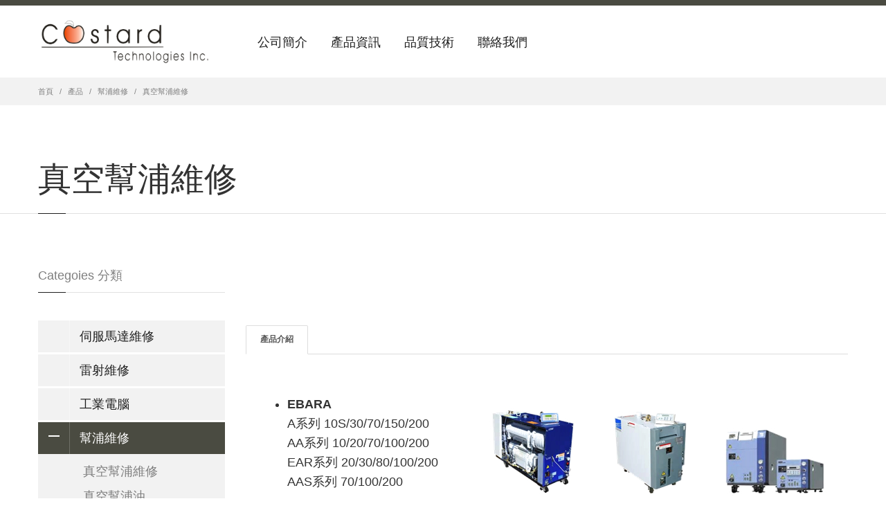

--- FILE ---
content_type: text/html
request_url: https://www.costard.com.tw/product_sub_categories_detail.asp?pdt_MainType=34&pdt_SubType=57
body_size: 5864
content:

<!doctype html>
<html>
<head>
  <meta http-equiv="content-type" content="text/html; charset=utf-8" />
  
<meta http-equiv="Content-Type" content="text/html; charset=utf-8" />
<title>Costard Technologies Inc. 可士達科技有限公司</title>
<meta name="title" content="Costard Technologies Inc. 可士達科技有限公司">
<meta name="description" content="Costard Technologies Inc. 可士達科技有限公司">
<meta name="keywords" content="Costard Technologies Inc. 可士達科技有限公司,真空幫浦維修,ASML
Red Laser" />
<meta class="viewport" name="viewport" content="width=device-width, initial-scale=1.0">
<meta name="robots" content="index, follow">
<meta name="robots" content="archive">
<meta name="revisit-after" content="1 DAYS">
<meta name="rating" content="general">
<META name="WEBCRAWLERS\" content="ALL">
<META name="SPIDERS\" content="ALL">
<meta http-equiv="X-UA-Compatible" content="IE=edge">

  

  <!-- Favicon -->
  <link rel="shortcut icon" href="images/favicon.ico">
  
  <!-- Font -->
  <link rel='stylesheet' href='http://fonts.googleapis.com/css?family=Arimo:400,700,400italic,700italic'><!-- Plugins CSS -->
  <link rel="stylesheet" href="css/bootstrap.css">
	<link rel="stylesheet" href="css/font-awesome.min.css">
  <link rel="stylesheet" href="css/jslider.css">
  <link rel="stylesheet" href="css/revslider/settings.css">
  <link rel="stylesheet" href="css/jquery.fancybox.css">
  <link rel="stylesheet" href="css/animate.css">
  <link rel="stylesheet" href="css/video-js.min.css">
  <link rel="stylesheet" href="css/morris.css">
  <link rel="stylesheet" href="css/royalslider/royalslider.css">
  <link rel="stylesheet" href="css/royalslider/skins/minimal-white/rs-minimal-white.css">
  <link rel="stylesheet" href="css/layerslider/css/layerslider.css">
  <link rel="stylesheet" href="css/ladda.min.css">
  <link rel="stylesheet" href="css/datepicker.css">
  <link rel="stylesheet" href="css/jquery.scrollbar.css">
  
  <!-- Theme CSS -->
  <link rel="stylesheet" href="css/style.css">
  
  <!-- Custom CSS -->
  <link rel="stylesheet" href="css/customizer/pages.css">
  <link rel="stylesheet" href="css/customizer/home-pages-customizer.css">

  <!-- IE Styles-->
  <link rel='stylesheet' href="css/ie/ie.css">
  
  <!--[if lt IE 9]>
    <script src="https://oss.maxcdn.com/libs/html5shiv/3.7.0/html5shiv.js"></script>
    <script src="https://oss.maxcdn.com/libs/respond.js/1.4.2/respond.min.js"></script>
			<link rel='stylesheet' href="css/ie/ie8.css">
  <![endif]-->
<!--[if (!IE)|(gt IE 8)]><!-->
  <script src="js/jquery-2.1.3.min.js"></script>
<!--<![endif]-->

<!--[if lte IE 8]>
  <script src="js/jquery-1.9.1.min.js"></script>
<![endif]-->
<script src="js/bootstrap.min.js"></script>
<script src="js/price-regulator/jshashtable-2.1_src.js"></script>
<script src="js/price-regulator/jquery.numberformatter-1.2.3.js"></script>
<script src="js/price-regulator/tmpl.js"></script>
<script src="js/price-regulator/jquery.dependClass-0.1.js"></script>
<script src="js/price-regulator/draggable-0.1.js"></script>
<script src="js/price-regulator/jquery.slider.js"></script>
<script src="js/jquery.carouFredSel-6.2.1-packed.js"></script>
<script src="js/jquery.touchwipe.min.js"></script>
<script src="js/jquery.elevateZoom-3.0.8.min.js"></script>
<script src="js/jquery.imagesloaded.min.js"></script>
<script src="js/jquery.appear.js"></script>
<script src="js/jquery.sparkline.min.js"></script>
<script src="js/jquery.easypiechart.min.js"></script>
<script src="js/jquery.easing.1.3.js"></script>
<script src="js/jquery.fancybox.pack.js"></script>
<script src="js/isotope.pkgd.min.js"></script>
<script src="js/jquery.knob.js"></script>
<script src="js/jquery.selectBox.min.js"></script>
<script src="js/jquery.royalslider.min.js"></script>
<script src="js/jquery.tubular.1.0.js"></script>
<script src="js/SmoothScroll.js"></script>
<script src="js/country.js"></script>
<script src="js/spin.min.js"></script>
<script src="js/ladda.min.js"></script>
<script src="js/masonry.pkgd.min.js"></script>
<script src="js/morris.min.js"></script>
<script src="js/raphael.min.js"></script>
<script src="js/video.js"></script>
<script src="js/pixastic.custom.js"></script>
<script src="js/livicons-1.4.min.js"></script>
<script src="js/layerslider/greensock.js"></script>
<script src="js/layerslider/layerslider.transitions.js"></script>
<script src="js/layerslider/layerslider.kreaturamedia.jquery.js"></script>
<script src="js/revolution/jquery.themepunch.tools.min.js"></script>
<script src="js/revolution/jquery.themepunch.revolution.min.js"></script>
<!-- SLIDER REVOLUTION 5.0 EXTENSIONS  
	(Load Extensions only on Local File Systems !
	The following part can be removed on Server for On Demand Loading) -->	
  <script src="js/revolution/extensions/revolution.extension.actions.min.js"></script>
  <script src="js/revolution/extensions/revolution.extension.carousel.min.js"></script>
  <script src="js/revolution/extensions/revolution.extension.kenburn.min.js"></script>
  <script src="js/revolution/extensions/revolution.extension.layeranimation.min.js"></script>
  <script src="js/revolution/extensions/revolution.extension.migration.min.js"></script>
  <script src="js/revolution/extensions/revolution.extension.navigation.min.js"></script>
  <script src="js/revolution/extensions/revolution.extension.parallax.min.js"></script>
  <script src="js/revolution/extensions/revolution.extension.slideanims.min.js"></script>
  <script src="js/revolution/extensions/revolution.extension.video.min.js"></script>
<script src="js/bootstrapValidator.min.js"></script>
<script src="js/bootstrap-datepicker.js"></script>
<script src="js/jplayer/jquery.jplayer.min.js"></script>
<script src="js/jplayer/jplayer.playlist.min.js"></script>
<script src="js/jquery.scrollbar.min.js"></script>
<script src="js/main.js"></script>
</head>
<body class="fixed-header hidden-top">
<div class="page-box">
<div class="page-box-content">
<div id="top-box">
  <div class="top-box-wrapper">
	<div class="container">
	  <div class="row">
		<div class="col-xs-9 col-sm-5" style="display:none">
		  <div class="btn-group language btn-select">
			<a class="btn dropdown-toggle btn-default" role="button" data-toggle="dropdown" href="#">
			  <span class="hidden-xs">Language</span><span class="visible-xs">Lang</span><!-- 
			  -->: 繁體中文
			  <span class="caret"></span>
			</a>
			<ul class="dropdown-menu">
			  <li><a href="language_set.asp?language=tw&URL=%2Fproduct%5Fsub%5Fcategories%5Fdetail%2Easp?pdt%5FMainType%3D34%26pdt%5FSubType%3D57"><img src="img/tw-flag.png" alt="">繁體中文</a></li>
			  <li><a href="language_set.asp?language=en&URL=%2Fproduct%5Fsub%5Fcategories%5Fdetail%2Easp?pdt%5FMainType%3D34%26pdt%5FSubType%3D57"><img src="img/eng-flag.png" alt="">English</a></li>
			</ul>
		  </div>
		</div>
		
		<div class="col-xs-12 col-sm-12">
		  <div class="top-info text-right hidden-xs">
			<i class="fa fa-phone"></i>
			Call Us: +886 3 657 6795
			<span class="separator">　|　</span>
			<i class="fa fa-envelope-o"></i>
			Email: <a href="contact.asp">service@costard.com.tw</a>
		  </div>
		</div>
	  </div>
	</div>
  </div>
</div><!-- #top-box -->


<header class="header header-two">
  <div class="header-wrapper">
	<div class="container">
	  <div class="row">
		<div class="col-xs-6 col-md-2 col-lg-3 logo-box">
		  <div class="logo">
			<a href="index.asp">
			  <img src="images/logo.png" class="logo-img" alt="Costard Technologies Inc. 可士達科技有限公司">
			</a>
		  </div>
		</div><!-- .logo-box -->

		<div class="col-xs-6 col-md-10 col-lg-9 right-box">
		  <div class="right-box-wrapper">
			
			<div class="primary">
			  <div class="navbar navbar-default" role="navigation">
				<button type="button" class="navbar-toggle btn-navbar collapsed" data-toggle="collapse" data-target=".primary .navbar-collapse">
				  <span class="text">Menu</span>
				  <span class="icon-bar"></span>
				  <span class="icon-bar"></span>
				  <span class="icon-bar"></span>
				</button>
	  
				
                <nav class="collapse collapsing navbar-collapse">
				  <ul class="nav navbar-nav navbar-center">
					<li>
					  <a href="about.asp">公司簡介</a>
					</li>
					<li>
					  <a href="product_list.asp">產品資訊</a>
					</li>
					<li>
					  <a href="Technology.asp">品質技術</a>
					</li>
					<li>
					  <a href="contact.asp">聯絡我們</a>
					</li>
				  </ul>
				</nav>
                
                
			  </div>
			</div><!-- .primary -->
             
		<div class="text-right" style="display:none">
		  <div class="btn-group language btn-select">
			<a class="btn dropdown-toggle btn-default" role="button" data-toggle="dropdown" href="#" style="background-color:#4A4B41">
			  <span class="hidden-xs">Language</span><span class="visible-xs">Lang</span><!-- 
			  -->: 繁體中文
			  <span class="caret"></span>
			</a>
			<ul class="dropdown-menu">
			  <li><a href="language_set.asp?language=tw&URL=%2Fproduct%5Fsub%5Fcategories%5Fdetail%2Easp?pdt%5FMainType%3D34%26pdt%5FSubType%3D57"><img src="img/tw-flag.png" alt="">繁體中文</a></li>
			  <li><a href="language_set.asp?language=en&URL=%2Fproduct%5Fsub%5Fcategories%5Fdetail%2Easp?pdt%5FMainType%3D34%26pdt%5FSubType%3D57"><img src="img/eng-flag.png" alt="">English</a></li>
			</ul>
		  </div>
		</div>
            
		  </div>
		</div>

	  </div>
	</div>
  </div><!-- .header-wrapper -->
</header><!-- .header -->

<div class="breadcrumb-box">
  <div class="container">
    <ul class="breadcrumb">
      <li><a href="index.asp">首頁</a></li>
      <li class="active"><a href="product_list.asp">產品</a></li>
	  
      <li class="active"><a href="product_categories_detail.asp?pdt_MainType=34">幫浦維修</a></li>
      
      <li class="active"><a href="product_sub_categories_detail.asp?pdt_SubType=57">真空幫浦維修</a></li>
      
    </ul>	
  </div>
</div><!-- .breadcrumb-box -->

<section id="main">
  <header class="page-header">
    <div class="container">
      <h1 class="title">真空幫浦維修</h1>
    </div>	
  </header>

	<div class="container">
	  
<div class="row">


  <div id="sidebar" class="sidebar col-sm-12 col-md-3">
    <aside class="widget menu">
      <header>
        <h3 class="title">Categoies 分類</h3>
      </header>
      <nav>
      
        <ul>


          <li class="parent ">
            <a href="product_categories_detail.asp?pdt_MainType=31">
伺服馬達維修
            </a>
            <ul class="sub">

            </ul>
          </li>



          <li class="parent ">
            <a href="product_categories_detail.asp?pdt_MainType=32">
雷射維修
            </a>
            <ul class="sub">

            </ul>
          </li>



          <li class="parent ">
            <a href="product_categories_detail.asp?pdt_MainType=33">
工業電腦
            </a>
            <ul class="sub">

            </ul>
          </li>



          <li class="parent active">
            <a href="product_categories_detail.asp?pdt_MainType=34">

            <span class="open-sub"></span>
幫浦維修
            </a>
            <ul class="sub">

              <li><a href="product_sub_categories_detail.asp?pdt_MainType=34&pdt_SubType=57">真空幫浦維修</a></li>

              <li><a href="product_sub_categories_detail.asp?pdt_MainType=34&pdt_SubType=56">真空幫浦油</a></li>

              <li><a href="product_sub_categories_detail.asp?pdt_MainType=34&pdt_SubType=58">真空幫浦零件供應</a></li>

              <li><a href="product_sub_categories_detail.asp?pdt_MainType=34&pdt_SubType=59">中古真空幫浦買賣</a></li>

              <li><a href="product_sub_categories_detail.asp?pdt_MainType=34&pdt_SubType=66">無塵室專用油膏</a></li>

              <li><a href="product_sub_categories_detail.asp?pdt_MainType=34&pdt_SubType=65">特殊真空油膏</a></li>

              <li><a href="product_sub_categories_detail.asp?pdt_MainType=34&pdt_SubType=64">CHILLER專用液</a></li>

              <li><a href="product_sub_categories_detail.asp?pdt_MainType=34&pdt_SubType=62">無塵室專用油</a></li>

              <li><a href="product_sub_categories_detail.asp?pdt_MainType=34&pdt_SubType=61">半導體設備專用特殊油</a></li>

            </ul>
          </li>



          <li class="parent ">
            <a href="product_categories_detail.asp?pdt_MainType=35">

            <span class="open-sub"></span>
半導體零件客製化
            </a>
            <ul class="sub">

              <li><a href="product_sub_categories_detail.asp?pdt_MainType=35&pdt_SubType=63">石英製作及維修</a></li>

              <li><a href="product_sub_categories_detail.asp?pdt_MainType=35&pdt_SubType=60">加工類</a></li>

              <li><a href="product_sub_categories_detail.asp?pdt_MainType=35&pdt_SubType=55">陶瓷軸承</a></li>

            </ul>
          </li>



          <li class="parent ">
            <a href="product_categories_detail.asp?pdt_MainType=36">
Power & DRIVER維修
            </a>
            <ul class="sub">

            </ul>
          </li>


        </ul>
      </nav>
    </aside><!-- .menu-->
  </div><!-- #sidebar -->      

      <article class="col-sm-12 col-md-9 content product-page">
		<div class="row">
        
        
		  
		  <div class="col-sm-8 col-md-8">
			
			<div>
			
			</div>
            


		  </div>
		  
		  <div class="clearfix"></div>
		</div>
		

		<div class="product-tab">
        
		  <ul class="nav nav-tabs">
            
			<li class="active"><a href="#description">產品介紹</a></li>
            
		  </ul><!-- .nav-tabs -->	
          
		  <div class="tab-content">
          
          	
			<div class="tab-pane active" id="description">
			  <p><table border="0" cellpadding="5" cellspacing="5" style="width:100%">
	<tbody>
		<tr>
			<td style="vertical-align:top">
			<ul>
				<li><strong>EBARA </strong><br />
				A系列 10S/30/70/150/200<br />
				AA系列 10/20/70/100/200<br />
				EAR系列 20/30/80/100/200<br />
				AAS系列 70/100/200<br />
				&nbsp;</li>
				<li><strong>EDWARDS </strong><br />
				IQDP系列 40/80<br />
				IH系列 80/600/100<br />
				QMB系列 250/500/1200/2600/4200<br />
				IGX系列 100/300/600<br />
				ESDP SCROLL系列 12/30<br />
				XDS系列 10/35i<br />
				E2M18/28/30/40/80/175/275<br />
				RV 3/5/8/12<br />
				&nbsp;</li>
				<li><strong>ALCATEL </strong><br />
				ADS系列 122/501/602/1202/1503/1803<br />
				A100L/100P/103P<br />
				ACP系列 15/20/28/40<br />
				OIL PUMP 2005/2010/2015/2021/2033/2063<br />
				TURBO系列 5011/150/400/900</li>
			</ul>
			</td>
			<td style="vertical-align:top"><img alt="" src="/UploadFile/FTP/images/EBARA.jpg" /></td>
		</tr>
		<tr>
			<td style="vertical-align:top">
			<ul>
				<li><strong>KASHIYAMA </strong><br />
				SD系列 60/90<br />
				SDE 603/609/1303<br />
				MU100<br />
				水幫浦 40/100<br />
				KMB系列<br />
				&nbsp;</li>
				<li><strong>ULVAC </strong><br />
				HR系列 60/90<br />
				GLD 100/136<br />
				BOOST系列 001/003/006<br />
				&nbsp;</li>
				<li><strong>IWATA </strong><br />
				ISP系列 250/500<br />
				&nbsp;</li>
				<li><strong>VARIAN </strong><br />
				TS系列 300/600<br />
				SH系列 100/110</li>
			</ul>
			</td>
			<td style="vertical-align:top"><img alt="" src="/UploadFile/FTP/images/KASHIYAMA.jpg" /></td>
		</tr>
		<tr>
			<td style="vertical-align:top">
			<ul>
				<li>Leybold 油幫浦系列<br />
				D2.2/8/16/20/40/65<br />
				BOOST 251/501/1001/2001<br />
				SV系列 100/300&nbsp;<br />
				TURBO 70 /361 /360<br />
				&nbsp;</li>
				<li>KODIVAC油幫浦系列<br />
				150/340/550/800/1000/1500<br />
				&nbsp;</li>
				<li>Tokoda<br />
				DRP 360/1400/1500<br />
				&nbsp;</li>
				<li>NIKUNI水幫浦維修<br />
				&nbsp;</li>
				<li>Orion幫浦維修</li>
			</ul>
			</td>
			<td style="vertical-align:top"><img alt="" src="/UploadFile/FTP/images/Orion%E5%B9%AB%E6%B5%A6%E7%B6%AD%E4%BF%AE.jpg" /></td>
		</tr>
	</tbody>
</table>

<p>&nbsp;</p>
</p>
			</div>
            
            
		  </div><!-- .tab-content -->

		</div>

        
      </article><!-- .content -->
      
    </div>
	  
	</div><!-- .container -->





</section>

<footer id="footer">
  <div class="footer-top">
    <div class="container">
      <div class="row sidebar">

		<aside class="col-xs-12 col-sm-6 col-md-3 widget links">
		  <div class="title-block">
			<h3 class="title">Product Search</h3>
		  </div>
		  <div>
			<div class="clearfix"></div>
			<form method="post" action="product_search.asp">
			  <input name="keyword" type="text" class="form-control" value="" placeholder="Keywords"><br />
              <button class="btn">Search</button>
			</form>
		  </div>
		</aside><!-- .newsletter -->
		
		<aside class="col-xs-12 col-sm-6 col-md-4 widget links">
		  <div class="title-block">
			<h3 class="title">Link</h3>
		  </div>
		  <nav>
			<ul>
			  <li><a href="index.asp">返回首頁</a>　　<a href="about.asp">公司簡介</a>　　<a href="product_list.asp">產品資訊</a></li>
			  <li><a href="casestudies.asp">成功案例</a>　　<a href="#">技術支援</a>　　<a href="contact.asp">聯絡我們</a></li>
			</ul>
		  </nav>
        </aside>
		
		<aside class="col-xs-12 col-sm-6 col-md-5 widget links">
        
		  <div class="title-block">
			<h3 class="title">Contact Us</h3>
		  </div>
          <aside class="col-xs-12 col-sm-6 col-md-4 widget links">
		  <nav>
			<ul>
              <li><img src="http://chart.apis.google.com/chart?cht=qr&amp;chl=www%2Ecostard%2Ecom%2Etw&amp;chs=100x100&chld=L|1&choe=UTF-8" width="100" height="100" style="opacity:0.6;filter:alpha(opacity=60);" /></li>
			</ul>
		  </nav>
          </aside>
          <aside class="col-xs-12 col-sm-6 col-md-8 widget links">
		  <nav>
			<ul>
              <li>可士達科技有限公司</li>
			  <li>電話：+886-3-657-6795</li>
              <li>傳真：+886-3-657-6035</li>
			  <li>地址：新竹縣竹北市高鐵九路160號</li>
              <li>電子信箱：<a href="contact.asp">service@costard.com.tw</a></li>
			</ul>
		  </nav>
          </aside>
          
        </aside>
        
      </div>
    </div>
  </div><!-- .footer-top -->
  <div class="footer-bottom">
    <div class="container">
      <div class="row">
        <div class="copyright col-xs-12 col-sm-3 col-md-3">
		  Copyright © Costard Technologies Inc., 2016
		</div>
		
        <div class="phone col-xs-6 col-sm-3 col-md-3">
          <div class="footer-icon">
			
		  </div>
          
        </div>
		
        <div class="col-xs-12 col-sm-9 col-md-9">
          <a href="#" class="up">
			<span class="glyphicon glyphicon-arrow-up"></span>
		  </a>
        </div>
      </div>
    </div>
  </div><!-- .footer-bottom -->
</footer>
</div>
</div>

</body>
</html>

--- FILE ---
content_type: text/css
request_url: https://www.costard.com.tw/css/customizer/home-pages-customizer.css
body_size: 1611
content:
@charset "utf-8";

#top-box .top-box-wrapper,
.carousel-box .next:hover,
.carousel-box .prev:hover,
.product .product-hover,
#footer .up:hover,
.btn-default,
.slider .slider-nav,
.panel-group .active.panel .panel-heading > .panel-title > a,
.panel-group .active.panel .panel-heading > .panel-title > a:hover,
.banner-set .pagination a:hover,
.employee .employee-hover,
.carousel-box .pagination a:hover,
.sidebar .menu li.active > a,
.pagination > li > a:hover,
.pagination > li > a:focus,
.sidebar .tags a:hover,
.sidebar .banners .banner-text,
#catalog .category-img .description,
.product-bottom .related-products header:before,
.slider.rs-slider .tparrows,
.slider.rs-slider .tparrows:hover,
.toolbar .sort-catalog .dropdown-toggle,
.toolbar .grid-list .grid,
.toolbar .grid-list .list,
.toolbar .up-down,
.toolbar .up-down.active,
.toolbar .grid-list a.grid:hover,
.toolbar .grid-list a.list:hover,
.pagination > .active > a,
.pagination > .active > span,
.pagination > .active > span:hover,
.sidebar .tags a,
.sidebar .menu li.parent > a .open-sub:before,
.sidebar .menu li.parent > a .open-sub:after,
.panel-group .panel-default .panel-heading > .panel-title > a:before,
.panel-group .panel-default .panel-heading > .panel-title > a:after,
.new-radio.checked span,
.list .product .actions a:hover,
.product-page .col-md-7 .actions a:hover,
.product-page .image-box .thumblist-box .prev:hover,
.product-page .image-box .thumblist-box .next:hover,
.accordion-tab > li > a .open-sub:before,
.accordion-tab > li > a .open-sub:after,
.products-tab .accordion-tab > li > a .open-sub:before,
.products-tab .accordion-tab > li > a .open-sub:after,
.sidebar .calendar-wrap caption,
.btn-group.open .btn-default.dropdown-toggle,
.product .limit-offer,
.product .actions.not-rotation-actions,
.fancybox-nav span:hover,
.header .header-wrapper .primary .navbar .btn-navbar .icon-bar,
.progressive-slider-two .pagination a,
.progressive-slider-two .pagination a:hover,
.progressive-slider-two .pagination .selected,
.minimized-menu .primary .navbar .nav > .parent.active > a,
.minimized-menu .primary .navbar .nav > .parent.active:hover > a,
.minimized-menu .primary .navbar .nav .open-sub span {
  background-color: #4A4B41;
}
.slider .slider-nav {
  background-color: rgba(193,8,65,.97);
}
.product .limit-offer,
.product .actions.not-rotation-actions {
  background-color: rgba(193,8,65,.9);
}
.btn.btn-default:hover,
.btn.btn-default:focus,
.btn.btn-default:active,
.btn.btn-default.active,
.btn.btn-default.disabled,
.btn.btn-default[disabled] {
  background-color: #4A4B41;
  background-color: rgba(193,8,65,.8);
}
#catalog .category-img .description,
.toolbar .sort-catalog .dropdown-toggle,
.toolbar .grid-list .grid,
.toolbar .grid-list .list,
.toolbar .up-down,
.toolbar .up-down.active,
.pagination > .active > a,
.pagination > .active > span,
.pagination > .active > span:hover,
.sidebar .tags a,
.btn-group.open .btn-default.dropdown-toggle {
  background-color: rgba(193,8,65,.7);
}
.sidebar .banners .banner-text {
  background-color: rgba(193,8,65,.65);
}
/* slider 橫幅按鈕顏色設定 */
.slider.rs-slider .tparrows,
.product-page .add-cart-form .number .regulator a:hover,
.progressive-slider-two .pagination a {
  background-color: #F2693A;
  background-color: rgba(242,105,58,.7);
  /*background-color: rgba(193,8,65,.5);*/
}
.pricing .bottom-box {
  background-color: rgba(193,8,65,.05);
}
.pricing:before {
  background-color: rgba(193,8,65,.06);
}
.btn.btn-default,
.btn.btn-border,
.minimized-menu .primary .navbar .nav > .parent.active > a,
.minimized-menu .primary .navbar .nav > .parent.active:hover > a {
  border-color: #4A4B41;
}
.btn.btn-default:hover,
.btn.btn-default:focus,
.btn.btn-default:active,
.btn.btn-default.active,
.btn.btn-default.disabled,
.btn.btn-default[disabled] {
  border-color: #4A4B41;
  border-color: rgba(193,8,65,.8);
}
.pricing .options li,
.pricing .bottom-box {
  border-color: rgba(193,8,65,.1);
}
.header .header-wrapper .cart-header .dropdown-toggle,
#footer .newsletter input:focus + .submit,
.icon,
.big-icon,
.big-icon:visited,
.service .icon,
.close:hover,
.close:focus,
.img-thumbnail:hover .bg-images i:before,
.box-404 h1,
.gallery-images:hover .bg-images i:before,
.features-block .header-box .icon-box,
.features-block .header-box,
.sidebar .newsletter input:focus + .submit,
.sidebar .section .selected .close:hover,
.package .title a,
.package .price-box .price,
.package .price-box .icon,
.pricing .title a,
.pricing .options li span,
.pricing .options li.active,
.banner-set .next:hover,
.banner-set .prev:hover,
.btn.btn-border,
.btn.btn-border .caret,
.product-remove:hover,
.one-page .header .header-wrapper .primary .navbar .navbar-collapse .nav .active {
  color: #4A4B41;
}
.pricing .bottom-box .more {
  color: rgba(193,8,65,.7);
}
.pricing .options li {
  color: rgba(193,8,65,.4);
}
.phone-header a svg path,
.search-header a svg path,
.product .actions a svg path,
.sidebar .wishlist .add-cart:hover path,
.header .header-wrapper .cart-header .dropdown-toggle .icon svg path,
.header .search-form .search-submit svg path,
.new-checkbox svg polygon,
.product-bottom .related-products li .button-box .wishlist:hover svg path,
.jslider .jslider-pointer svg path,
.rating-box .rating svg polygon,
.search-result .search-form .search-submit svg path {
  fill: #4A4B41;
}
.carousel-box .pagination a.selected,
.banner-set .pagination a.selected {
  background: #ccc;
  background: rgba(0,0,0,.3);
}
@media (max-width: 979px) {
  .header .header-wrapper .primary .navbar .navbar-collapse .nav > .parent.active > a,
  .header .header-wrapper .primary .navbar .navbar-collapse .nav > .parent.active:hover > a,
  .header .header-wrapper .primary .navbar .navbar-collapse .nav .open-sub span,
  .accordion-tab > li.active > a,
  .accordion-tab > li.active > a:hover,
  .accordion-tab > li.active > a:focus,
  .accordion-tab > li.active:hover > a,
  .products-tab .accordion-tab > li.active > a,
  .products-tab .accordion-tab > li.active:hover > a {
    background-color: #4A4B41;
  }
  .header .header-wrapper .primary .navbar .navbar-collapse .nav > .parent.active > a,
  .header .header-wrapper .primary .navbar .navbar-collapse .nav > .parent.active:hover > a {
    border-color: #4A4B41;
  }
}
.top-navbar .nav > li a,
.btn-group.btn-select .dropdown-toggle,
.product .product-hover,
.employee .employee-hover,
.slider .slid-content{
  color: #fff;
}
.product .product-hover ul li {
  background-image: url("../../img/svg/check-icon-white.svg"), none;
}